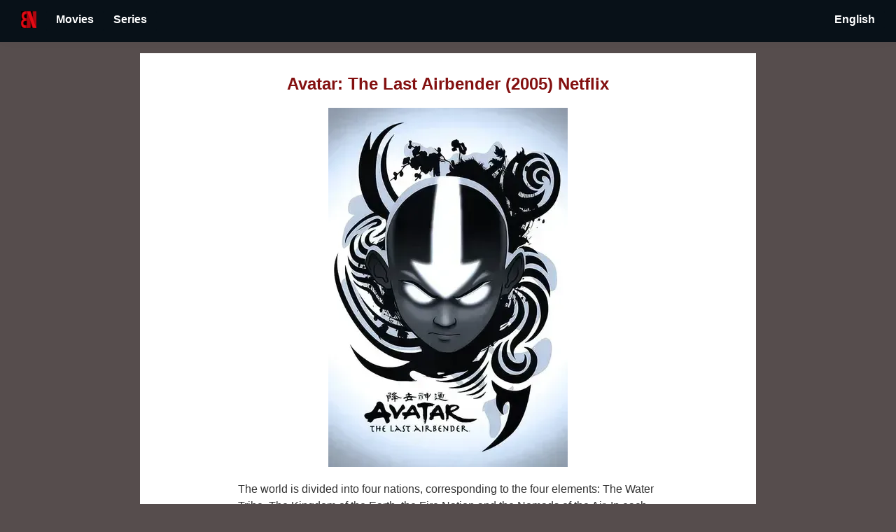

--- FILE ---
content_type: text/html
request_url: https://bonetflix.com/series/80f14bc6-0c6d-32a1-b111-aaab3f42bbba/
body_size: 9697
content:
<!DOCTYPE html>
<html lang="en" prefix="og: http://ogp.me/ns#" data-react-helmet="lang,prefix" ontouchmove>
<head>
<meta charset="utf-8">
<title>Avatar: The Last Airbender (2005) Netflix| Bonetflix</title>
<link rel="icon" type="image/png" href="/favicon.ico"/>
<link rel="icon" type="image/png" href="https://bonetflix.com/favicon.ico"/>
<meta name="description" content="Avatar: The Last Airbender is a serie released in 2005. Starred by .Dee Bradley Baker, Zach Tyler Eisen, Mae Whitman The world is divided into four nations. Only a Master is able to control the four elements. 100 years later, two children, the responsible and courageous Katara and her wary brother, discover Aang.">
<meta property="og:title" content="Avatar: The Last Airbender (2005) Netflix| Bonetflix">
<meta property="og:description" content="Avatar: The Last Airbender is a serie released in 2005. Starred by .Dee Bradley Baker, Zach Tyler Eisen, Mae Whitman The world is divided into four nations. Only a Master is able to control the four elements. 100 years later, two children, the responsible and courageous Katara and her wary brother, discover Aang.">
<meta property="og:image" content="https://bonetflix.com/img/80f14bc6-0c6d-32a1-b111-aaab3f42bbba.webp">
<meta property="og:type" content="website">
<meta property="fb:app_id" content="">
<meta name="theme-color" content="#000">
<meta name="twitter:card" content="summary">
<meta name="twitter:creator" content="bonetflix">
<!--<link rel="alternate" type="application/rss+xml" href="/rss.xml">-->
<!-- Google ads -->
<!--<script async src="https://pagead2.googlesyndication.com/pagead/js/adsbygoogle.js?client=ca-pub-8153414573436818" crossorigin="anonymous"></script>-->
<link rel="manifest" href="/manifest.webmanifest">
<link rel="sitemap" type="application/xml" href="/sitemap.xml">
<meta name="apple-mobile-web-app-capable" content="yes">
<meta name="apple-mobile-web-app-status-bar-style" content="#D0E0D8">
<meta name="apple-mobile-web-app-title" content="Lazywill">
<link rel="apple-touch-icon" sizes="48x48" href="/img/bonetflix-48x48.png">
<link rel="apple-touch-icon" sizes="96x96" href="/img/bonetflix-96x96.png">
<link rel="apple-touch-icon" sizes="144x144" href="/img/bonetflix-144x144.png">
<link rel="apple-touch-icon" sizes="192x192" href="/img/bonetflix-192x192.png">
<link rel="apple-touch-icon" sizes="256x256" href="/img/bonetflix-256x256.png">
<link rel="apple-touch-icon" sizes="384x384" href="/img/bonetflix-384x384.png">
<link rel="apple-touch-icon" sizes="512x512" href="/img/bonetflix-512x512.png">

<!--<meta name="viewport" content="width=device-width, initial-scale=1">-->
<meta name="viewport" content="width=device-width, initial-scale=1">

<link rel="stylesheet" type="text/css" href="/style.css">
<!--<link rel="stylesheet" href="https://www.w3schools.com/w3css/4/w3.css">-->
<link rel="canonical" href="https://bonetflix.com/series/80f14bc6-0c6d-32a1-b111-aaab3f42bbba/">
<link rel="alternate" hreflang="es" href="https://bonetflix.com/es/series/80f14bc6-0c6d-32a1-b111-aaab3f42bbba/">
<link rel="alternate" hreflang="x-default" href="https://bonetflix.com/series/80f14bc6-0c6d-32a1-b111-aaab3f42bbba/">
<link rel="alternate" hreflang="es-es" href="https://bonetflix.com/es-es/series/80f14bc6-0c6d-32a1-b111-aaab3f42bbba/">
<link rel="alternate" hreflang="en-es" href="https://bonetflix.com/en-es/series/80f14bc6-0c6d-32a1-b111-aaab3f42bbba/">
<link rel="alternate" hreflang="es-gb" href="https://bonetflix.com/es-gb/series/80f14bc6-0c6d-32a1-b111-aaab3f42bbba/">
<link rel="alternate" hreflang="en-gb" href="https://bonetflix.com/en-gb/series/80f14bc6-0c6d-32a1-b111-aaab3f42bbba/">
<link rel="alternate" hreflang="es-us" href="https://bonetflix.com/es-us/series/80f14bc6-0c6d-32a1-b111-aaab3f42bbba/">
<link rel="alternate" hreflang="en-us" href="https://bonetflix.com/en-us/series/80f14bc6-0c6d-32a1-b111-aaab3f42bbba/">

<script type="application/ld+json" id="jsonLdSchema">{"@context":"http://schema.org","@type":"TVSeries","name":"Avatar: The Last Airbender", "url":"https://bonetflix.com/series/80f14bc6-0c6d-32a1-b111-aaab3f42bbba/"}</script>

<meta property="og:url" content="https://bonetflix.com/series/80f14bc6-0c6d-32a1-b111-aaab3f42bbba/" data-react-helmet="true">


</head>
<body>
<header id="site-header"style="top: 0px; height: 46px; border-bottom-width: 3px;">
  <div class="w3-container w3-green">
    <a alt="Home Link" href="/" style="padding: 0px 14px">
      <img alt = "Bonetflix" src="/img/bonetflix.webp" width="22" height="24">
    </a>
    <div class='dropbtn'> <p class='ĺink-like'> Movies</p><div class='dropdown-content'> <div class='dropdown-submenu'> </div><a href="/top_movies/"> Top Movies</a><a href="/movies_no_longer_available/"> Expired Top Movies</a><a href="/best_movies_with_vpn/"> Best Movies with VPN</a><div class='dropdown-submenu'> Best movies for genre:</div><a href="/movies/genre/comedy/"> Comedy</a><a href="/movies/genre/drama/"> Drama</a><a href="/movies/genre/horror/"> Horror</a><a href="/movies/genre/family/"> Family</a></div></div><div class='dropbtn'> <p class='ĺink-like'> Series</p><div class='dropdown-content'> <div class='dropdown-submenu'> </div><a href="/series/"> Top Series</a><div class='dropdown-submenu'> Best series for genre:</div><a href="/series/genre/comedy/"> Comedy</a><a href="/series/genre/drama/"> Drama</a><a href="/series/genre/horror/"> Horror</a><a href="/series/genre/family/"> Family</a></div></div>
    <div style="margin-left:auto; margin-right:0; display: table;">
      <div class='dropbtn'> <p class='ĺink-like'> English</p><div class='dropdown-content-left'> <a href="/es/series/80f14bc6-0c6d-32a1-b111-aaab3f42bbba/"> Spanish</a><a href="/series/80f14bc6-0c6d-32a1-b111-aaab3f42bbba/"> English</a></div></div>
    </div>
  </div>
</header>

<main class="detail" style="margin-top: 76px;">

  <h1 class="accent" style="text-align:center;margin: 0px auto; display: block;">Avatar: The Last Airbender (2005) Netflix</h1>
<p><img id="main-img"  style="display: block;margin-left: auto;margin-right: auto;" src="/img/80f14bc6-0c6d-32a1-b111-aaab3f42bbba.webp" alt="Avatar: The Last Airbender" title="Avatar: The Last Airbender"></p>
<p>The world is divided into four nations, corresponding to the four elements: The Water Tribe, The Kingdom of the Earth, the Fire Nation and the Nomads of the Air. In each nation there is a remarkable order called the "Masters" who learn to enhance their natural talent and manipulate their native element, combining martial arts and elementary magic. In each generation, only a Master is able to control the four elements, and receives the name of Avatar, the spirit of the world manifested in human form, able to maintain the harmony of the four nations. When The Fire Nation subjected its rule to the rest of the nations, it seemed that the war would be imposed. However, the reincarnation of the Avatar expected, frozen in an ice bubble, that someone would find him... One hundred years later two children, the responsible and courageous Katara and her wary brother Sokka, discover Aang. Together they begin an epic journey to fulfill the destiny of the Avatar: Master the four elements and return balance and peace to the world.</p>
<h2 style="margin-top:38px"> Is Avatar: The Last Airbender on Netflix?</h2><p><p>Yes, Avatar: The Last Airbender is available to Netflix. We hope you enjoy this title watching it from.</p>

<p><strong>Actors: </strong> Dee Bradley Baker, Zach Tyler Eisen, Mae Whitman</p>
<p></p>
<p></p>
<p><strong>Seasons </strong>: 3</p>
<p><strong>Genres: </strong> Action/Adventure, Animation, Family, Fantasy, Mystery</p>
<p style="text-align:right">
    <img src="/img/filmaffinity.webp" alt="Filmaffinity Rating" title="Filmaffinity Rating" width="15" height="14">
<span style="font-weight: bold">7.8</span>
<span style="margin-right: 15px; font-size: x-small">/10</span>
    <a href="https://www.imdb.com/title/tt0417299/" rel="nofollow"> <img src="/img/imdb.svg" alt="IMDB Rating" title="IMDB Rating" width="32" height="15">
<!--<img src="/img/star.svg" width="15" height="14" alt="Star">-->
<span style="font-weight: bold">9.3</span>
<span style="margin-right: 15px; font-size: x-small">/10</span></a>
</p>
<p>
<p><a style="padding: 14px 25px;background-color: #f44336;color: white;" target="_blank" href="https://www.netflix.com/title/70142405"><b>Watch on Netflix</b></a></p>
</p>


<footer>
   <label>Country: <div class='dropbtn-white'> <img  src="/img/us.webp" alt="United States" title="United States" width="28", height="16"><div class='dropdown-content'> <a href="/es-es/series/80f14bc6-0c6d-32a1-b111-aaab3f42bbba/"> <img  src="/img/es.webp" alt="Spain" title="Spain" width="28", height="16"></a><a href="/en-gb/series/80f14bc6-0c6d-32a1-b111-aaab3f42bbba/"> <img  src="/img/gb.webp" alt="United Kingdom" title="United Kingdom" width="28", height="16"></a><a href="/en-us/series/80f14bc6-0c6d-32a1-b111-aaab3f42bbba/"> <img  src="/img/us.webp" alt="United States" title="United States" width="28", height="16"></a></div></div></label>
    <p style="padding-bottom: 200px">
        <a href="https://x.com/bonetflix">
            <img src="/img/X_icon.svg" alt="Follow us on X" title="Follow us on X" width="40" height="39">
        </a>

<!--        <a href="https://play.google.com/store/apps/details?id=com.learnfromashes.netflixapp">-->
<!--            <img src="/img/play-store.webp" alt="Get our app on Play Store" title="Get our app on Play Store" width="40" height="39">-->
<!--        </a>-->
    </p>
    <div style="position: relative;text-align: left;padding-bottom: 20px;">
        <a href="/privacy_policy/">Privacy policy</a>
    </div>
    <div style="position: relative;text-align: left;padding-bottom: 20px;">
        <a href="/terms_of_use/">Terms of Use</a>
    </div>
</footer>
</main>
<script src="/main.js" async></script>
</body>
</html>